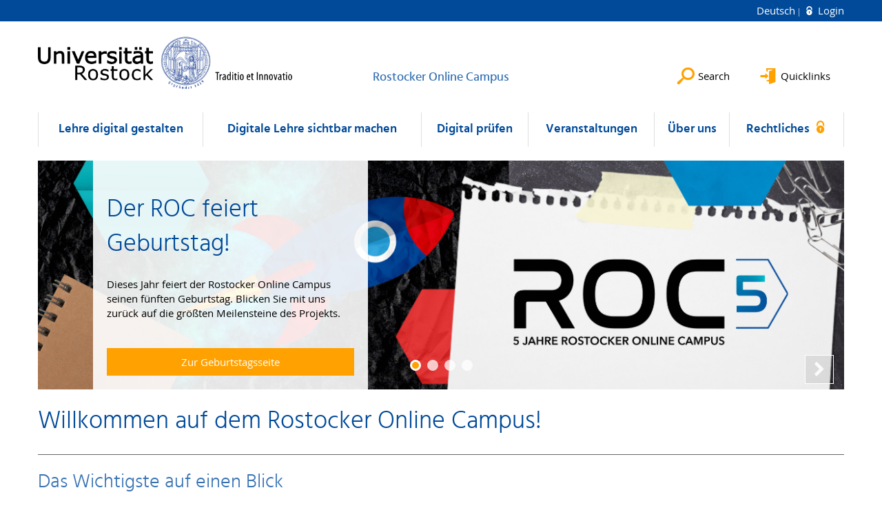

--- FILE ---
content_type: text/html; charset=utf-8
request_url: https://www.roc.uni-rostock.de/en/
body_size: 8507
content:
<!DOCTYPE html>
<html lang="en">
<head>

<meta charset="utf-8">
<!-- 
	This website is powered by TYPO3 - inspiring people to share!
	TYPO3 is a free open source Content Management Framework initially created by Kasper Skaarhoj and licensed under GNU/GPL.
	TYPO3 is copyright 1998-2025 of Kasper Skaarhoj. Extensions are copyright of their respective owners.
	Information and contribution at https://typo3.org/
-->




<meta name="generator" content="TYPO3 CMS">
<meta name="robots" content="index,follow">
<meta name="keywords" content="Universität,Rostock">
<meta name="description" content="Universität Rostock">
<meta name="author" content="Universität Rostock">
<meta name="twitter:card" content="summary">
<meta name="revisit-after" content="7 days">
<meta name="abstract" content="Universität Rostock">


<link rel="stylesheet" href="/typo3temp/assets/themehsmv/css/import-26a22ba3b0ae18c280a10f7e027b6e4055373b1b13489baaae6641737cfb72ca.css?1762519182" media="all">


<script src="/_assets/148958ec84de2f1bdb5fa5cc04e33673/Contrib/JsLibs/modernizr.min.js?1761648044"></script>
<script src="/_assets/148958ec84de2f1bdb5fa5cc04e33673/Contrib/JsLibs/jquery-3.6.4.min.js?1761648044"></script>



<title>Startseite - Rostocker Online Campus - University of Rostock</title>
<meta http-equiv="X-UA-Compatible" content="IE=edge">
<meta name="viewport" content="width=device-width, initial-scale=1.0, user-scalable=yes"><script type="text/javascript">function obscureAddMid() { document.write('@'); } function obscureAddEnd() { document.write('.'); }</script>
<link rel="canonical" href="https://www.roc.uni-rostock.de/en/"/>
</head>
<body id="page-161391" class="pagets__CenterContent">
<a class="skip-to-content-link button" href="#main" title="Skip to main content">
	Skip to main content
</a>
<a class="skip-to-content-link button" href="#footer" title="Skip to footer">
	Skip to footer
</a>


<div class="topbar" role="navigation" aria-label="Meta">
	<div class="topbar__wrapper">
		<div class="grid">
			<div class="grid__column grid__column--xs-12">
				<div>
					
						
							<a href="/" title="Deutsch" hreflang="de-DE">
								Deutsch
							</a>
						
					
						
					

					
							
									
										<a class="login-link" title="Login on this page" href="/en/login/?redirect_url=%2Fen%2F&amp;cHash=651df19ba58e5a79b24e997d9376a795">
											Login
										</a>
									
								
						

				</div>
			</div>
		</div>
	</div>
</div>


<div id="quicklinks" tabindex="0" class="navigation-slidecontainer navigation-slidecontainer--quicklinks">
			<div class="navigation-slidecontainer__content">
				<button class="close-button navigation-slidecontainer__close" aria-label="Close"></button>
				<div class="grid">
					<div class="grid__column grid__column--md-8 grid__column--md-push-4">
<div id="c1785709" class="csc-frame csc-frame-default frame-type-text frame-layout-0"><div class="csc-header"><h4 class="">
				Kurzlinks
			</h4></div><p><a href="/en/andere/ur-roc/lehre-digital-gestalten/toolglossar/" title="Öffnet internen Link" class="internal-link">Toolglossar</a></p></div>


</div>
				</div>
			</div>
		</div>


	<div id="search" class="navigation-slidecontainer navigation-slidecontainer--search">
	<div class="navigation-slidecontainer__content">
		<button class="close-button navigation-slidecontainer__close" aria-label="Close"></button>
		<div class="grid">
			<div class="grid__column grid__column--md-8 grid__column--md-push-4">
				<form action="/en/suche/" enctype="multipart/form-data" method="get">
					<label class="h3-style" for="search-field">Search</label>
					<input type="text" name="tx_solr[q]" id="search-field" />
					<button class="button button--red" type="submit" name="Submit">Submit</button>
				</form>
			</div>
		</div>
	</div>
</div>




		<header class="header">
			<div class="header__content">
				
	<div class="header__top-wrapper">
		<div class="logo"><a href="https://www.uni-rostock.de/en/" class="logo-main" aria-label="Go to homepage"><img src="/_assets/907c87f83a7758bda0a4fba273a558a9/Images/rostock_logo.png" width="800" height="174"   alt="Universität Rostock" ></a></div>

		<div class="organization">
			
					
						<a href="/en/">
							<h3>Rostocker Online Campus</h3>
						</a>
					
				
		</div>

		<div class="header__submenu">
	<ul class="header-submenu">
		<li class="header-submenu__item"><button aria-expanded="false" aria-controls="search" data-content="search" class="header-submenu__icon header-submenu__icon--search"><span>Search</span></button></li>
		<li class="header-submenu__item"><button aria-expanded="false" aria-controls="quicklinks" data-content="quicklinks" class="header-submenu__icon header-submenu__icon--quicklinks"><span>Quicklinks</span></button></li>
	</ul>
</div>
	</div>
	<div class="mobile-toggle">
	<ul class="navigation-list navigation-list--mobile-toggle navigation-list--table">
		<li class="navigation-list__item"><button id="mobile-toggle" class="mobile-toggle__icon mobile-toggle__icon--bars">Menu</button></li>
		<li class="navigation-list__item"><button data-content="search" class="mobile-toggle__icon mobile-toggle__icon--search">Search</button></li>
		<li class="navigation-list__item"><button data-content="quicklinks" class="mobile-toggle__icon mobile-toggle__icon--quicklinks">Quicklinks</button></li>
	</ul>
</div>
	
	<nav id="nav" aria-label="Main" class="navigation">
		<ul class="navigation-list navigation-list--table navigation-list--fluid">
			
				
				
				
				
					
				

				<li class="navigation-list__item navigation-list__item--level-1" data-dropdown="true">
					
							<button aria-expanded="false">Lehre digital gestalten</button>
							
	<div class="navigation-list__dropdown">
		<div class="navigation-list__dropdown-content navigation-list__dropdown-content--4-columns">
			
				
						<ul class="navigation-list navigation-list--overview-link">
							
							
							<li class="navigation-list__item navigation-list__item--level-2">
								
	
			<a href="/en/andere/ur-roc/lehre-digital-gestalten/" class="navigation-list__link">Übersicht: Lehre digital gestalten</a>
		

							</li>
						</ul>
					
			
				
						<ul class="navigation-list">
							
							
							
								<li class="navigation-list__item navigation-list__item--level-2">
									<span class="navigation-list__headline">Digitale Lehrveranstaltungen</span>
									<ul class="navigation-list">
										
											
											
											<li class="navigation-list__item navigation-list__item--level-3">
												
	
			<a href="/en/andere/ur-roc/lehre-digital-gestalten/lehrveranstaltungen-digital-gestalten/" class="navigation-list__link">Allgemeine Hinweise</a>
		

											</li>
										
											
											
											<li class="navigation-list__item navigation-list__item--level-3">
												
	
			<a href="/en/lehre-digital-gestalten/faq-seite/" class="navigation-list__link">FAQ-Seite</a>
		

											</li>
										
									</ul>
								</li>
								
						</ul>
					
			
				
						<ul class="navigation-list">
							
							
							
								<li class="navigation-list__item navigation-list__item--level-2">
									<span class="navigation-list__headline">Toolglossar</span>
									<ul class="navigation-list">
										
											
											
											<li class="navigation-list__item navigation-list__item--level-3">
												
	
			<a href="/en/andere/ur-roc/lehre-digital-gestalten/toolglossar-1/" class="navigation-list__link">Alle Tools</a>
		

											</li>
										
											
											
											<li class="navigation-list__item navigation-list__item--level-3">
												
	
			<a href="/en/andere/ur-roc/lehre-digital-gestalten/toolglossar/digital-lehren/" class="navigation-list__link">Digital lehren</a>
		

											</li>
										
											
											
											<li class="navigation-list__item navigation-list__item--level-3">
												
	
			<a href="/en/andere/ur-roc/lehre-digital-gestalten/toolglossar/kommunikation/" class="navigation-list__link">Kommunikation</a>
		

											</li>
										
											
											
											<li class="navigation-list__item navigation-list__item--level-3">
												
	
			<a href="/en/andere/ur-roc/lehre-digital-gestalten/toolglossar/foto-video/" class="navigation-list__link">Foto &amp; Video</a>
		

											</li>
										
											
											
											<li class="navigation-list__item navigation-list__item--level-3">
												
	
			<a href="/en/andere/ur-roc/lehre-digital-gestalten/toolglossar/ki-tools/" class="navigation-list__link">KI-Tools</a>
		

											</li>
										
									</ul>
								</li>
								
						</ul>
					
			
				
						<ul class="navigation-list">
							
							
							
								<li class="navigation-list__item navigation-list__item--level-2">
									<span class="navigation-list__headline">Lehr-Lern-Labore</span>
									<ul class="navigation-list">
										
											
											
											<li class="navigation-list__item navigation-list__item--level-3">
												
	
			<a href="/en/andere/ur-roc/lehre-digital-gestalten/themenseiten/lehr-lern-labore/" class="navigation-list__link">... der Universität Rostock</a>
		

											</li>
										
											
											
											<li class="navigation-list__item navigation-list__item--level-3">
												
	
			<a href="/en/andere/ur-roc/lehre-digital-gestalten/themenseiten/best-practice-reisen/" class="navigation-list__link">... deutschlandweit</a>
		

											</li>
										
									</ul>
								</li>
								
						</ul>
					
			
				
						<ul class="navigation-list">
							
							
							
								<li class="navigation-list__item navigation-list__item--level-2">
									<span class="navigation-list__headline">VieLe - Digitale Lehre vernetzen</span>
									<ul class="navigation-list">
										
											
											
											<li class="navigation-list__item navigation-list__item--level-3">
												
	
			<a href="/en/andere/ur-roc/viele-digitale-lehre-vernetzen/" class="navigation-list__link">Übersicht</a>
		

											</li>
										
											
											
											<li class="navigation-list__item navigation-list__item--level-3">
												
	
			<a href="/en/andere/ur-roc/viele-digitale-lehre-vernetzen/khm-mv/" class="navigation-list__link">KHM MV</a>
		

											</li>
										
									</ul>
								</li>
								
						</ul>
					
			
				
						<ul class="navigation-list">
							
							
							
								<li class="navigation-list__item navigation-list__item--level-2">
									<span class="navigation-list__headline">Themenseiten</span>
									<ul class="navigation-list">
										
											
											
											<li class="navigation-list__item navigation-list__item--level-3">
												
	
			<a href="/en/andere/ur-roc/lehre-digital-gestalten/themenseiten/" class="navigation-list__link">Themenübersicht</a>
		

											</li>
										
											
											
											<li class="navigation-list__item navigation-list__item--level-3">
												
	
			<a href="/en/andere/ur-roc/lehre-digital-gestalten/themenseiten/digitale-formate-der-wissensvermittlung-2-2-1-1/" class="navigation-list__link">Lernmanagementsysteme</a>
		

											</li>
										
											
											
											<li class="navigation-list__item navigation-list__item--level-3">
												
	
			<a href="/en/andere/ur-roc/lehre-digital-gestalten/themenseiten/digitale-formate-der-wissensvermittlung-1/" class="navigation-list__link">Didaktik</a>
		

											</li>
										
											
											
											<li class="navigation-list__item navigation-list__item--level-3">
												
	
			<a href="/en/andere/ur-roc/lehre-digital-gestalten/themenseiten/digitale-formate-der-wissensvermittlung-2-2/" class="navigation-list__link">(Selbst-)Organisation</a>
		

											</li>
										
											
											
											<li class="navigation-list__item navigation-list__item--level-3">
												
	
			<a href="/en/andere/ur-roc/lehre-digital-gestalten/themenseiten/digitale-formate-der-wissensvermittlung/" class="navigation-list__link">Digitale Formate der Wissensvermittlung</a>
		

											</li>
										
											
											
											<li class="navigation-list__item navigation-list__item--level-3">
												
	
			<a href="/en/andere/ur-roc/lehre-digital-gestalten/themenseiten/vorlage-themenseiten-8/" class="navigation-list__link">Künstliche Intelligenz</a>
		

											</li>
										
											
											
											<li class="navigation-list__item navigation-list__item--level-3">
												
	
			<a href="/en/andere/ur-roc/lehre-digital-gestalten/themenseiten/vorlage-themenseiten-1/" class="navigation-list__link">OER</a>
		

											</li>
										
											
											
											<li class="navigation-list__item navigation-list__item--level-3">
												
	
			<a href="/en/andere/ur-roc/lehre-digital-gestalten/themenseiten/digitale-formate-der-wissensvermittlung-2/" class="navigation-list__link">Kommunikation</a>
		

											</li>
										
											
											
											<li class="navigation-list__item navigation-list__item--level-3">
												
	
			<a href="/en/andere/ur-roc/lehre-digital-gestalten/themenseiten/universitaetsbibliothek-rostock/" class="navigation-list__link">Universitätsbibliothek Rostock</a>
		

											</li>
										
											
											
											<li class="navigation-list__item navigation-list__item--level-3">
												
	
			<a href="/en/lehre-digital-gestalten/themenseiten/urheberrecht/" class="navigation-list__link">Urheberrecht</a>
		

											</li>
										
									</ul>
								</li>
								
						</ul>
					
			
				
						<ul class="navigation-list">
							
							
							
								<li class="navigation-list__item navigation-list__item--level-2">
									<span class="navigation-list__headline">Förderfonds &quot;Carpe Digitale&quot;</span>
									<ul class="navigation-list">
										
											
											
											<li class="navigation-list__item navigation-list__item--level-3">
												
	
			<a href="/en/foerderfonds-carpe-digitale/" class="navigation-list__link">Rahmenbedingungen</a>
		

											</li>
										
											
											
											<li class="navigation-list__item navigation-list__item--level-3">
												
	
			<a href="/en/foerderfonds-carpe-digitale/carpe-digitale-interviews/" class="navigation-list__link">Carpe digitale Interviews</a>
		

											</li>
										
											
											
											<li class="navigation-list__item navigation-list__item--level-3">
												
	
			<a href="/en/foerderphase-1/" class="navigation-list__link">Förderphase 1</a>
		

											</li>
										
											
											
											<li class="navigation-list__item navigation-list__item--level-3">
												
	
			<a href="/en/foerderfonds-carpe-digitale/foerderphase-2/" class="navigation-list__link">Förderphase 2</a>
		

											</li>
										
											
											
											<li class="navigation-list__item navigation-list__item--level-3">
												
	
			<a href="/en/foerderfonds-carpe-digitale/foerderphase-3/" class="navigation-list__link">Förderphase 3</a>
		

											</li>
										
											
											
											<li class="navigation-list__item navigation-list__item--level-3">
												
	
			<a href="/en/foerderfonds-carpe-digitale/foerderphase-4/" class="navigation-list__link">Förderphase 4</a>
		

											</li>
										
											
											
											<li class="navigation-list__item navigation-list__item--level-3">
												
	
			<a href="/en/foerderfonds-carpe-digitale-1/foerderphase-5/" class="navigation-list__link">Förderphase 5</a>
		

											</li>
										
									</ul>
								</li>
								
						</ul>
					
			
				
						<ul class="navigation-list">
							
							
							
								<li class="navigation-list__item navigation-list__item--level-2">
									<span class="navigation-list__headline">Evaluation</span>
									<ul class="navigation-list">
										
											
											
											<li class="navigation-list__item navigation-list__item--level-3">
												
	
			<a href="/en/andere/ur-roc/lehre-digital-gestalten/themenseiten/begleitforschung/" class="navigation-list__link">Begleitforschung</a>
		

											</li>
										
											
											
											<li class="navigation-list__item navigation-list__item--level-3">
												
	
			<a href="/en/stimmen-zur-digitalen-lehre/" class="navigation-list__link">Stimmen zur digitalen Lehre</a>
		

											</li>
										
									</ul>
								</li>
								
						</ul>
					
			
		</div>
	</div>

						
				</li>
			
				
				
				
				

				<li class="navigation-list__item navigation-list__item--level-1" data-dropdown="false">
					
							
	
			<a href="/en/andere/ur-roc/digitale-lehre-sichtbar-machen/" class="navigation-list__link">Digitale Lehre sichtbar machen</a>
		

						
				</li>
			
				
				
				
				
					
				

				<li class="navigation-list__item navigation-list__item--level-1" data-dropdown="true">
					
							<button aria-expanded="false">Digital prüfen</button>
							
	<div class="navigation-list__dropdown">
		<div class="navigation-list__dropdown-content navigation-list__dropdown-content--4-columns">
			
				
						<ul class="navigation-list navigation-list--overview-link">
							
							
							<li class="navigation-list__item navigation-list__item--level-2">
								
	
			<a href="/en/digital-pruefen-1/" class="navigation-list__link">Vorschläge und Erfahrungen</a>
		

							</li>
						</ul>
					
			
				
						<ul class="navigation-list">
							
							
							
								<li class="navigation-list__item navigation-list__item--level-2">
									<span class="navigation-list__headline">Prüfungsformen</span>
									<ul class="navigation-list">
										
											
											
											<li class="navigation-list__item navigation-list__item--level-3">
												
	
			<a href="/en/digital-pruefen/selbsttest/" class="navigation-list__link">Selbsttest</a>
		

											</li>
										
											
											
											<li class="navigation-list__item navigation-list__item--level-3">
												
	
			<a href="/en/digital-pruefen/e-portfolio/" class="navigation-list__link">E-Portfolio</a>
		

											</li>
										
											
											
											<li class="navigation-list__item navigation-list__item--level-3">
												
	
			<a href="/en/digital-pruefen/muendliche-pruefung/" class="navigation-list__link">Mündliche Prüfung</a>
		

											</li>
										
											
											
											<li class="navigation-list__item navigation-list__item--level-3">
												
	
			<a href="/en/digital-pruefen/uebungen-mit-test/" class="navigation-list__link">Übungen mit Test</a>
		

											</li>
										
											
											
											<li class="navigation-list__item navigation-list__item--level-3">
												
	
			<a href="/en/digital-pruefen/praesentationen/" class="navigation-list__link">Präsentationen</a>
		

											</li>
										
											
											
											<li class="navigation-list__item navigation-list__item--level-3">
												
	
			<a href="/en/digital-pruefen/e-klausur/" class="navigation-list__link">E-Klausur</a>
		

											</li>
										
									</ul>
								</li>
								
						</ul>
					
			
				
						<ul class="navigation-list">
							
							
							
								<li class="navigation-list__item navigation-list__item--level-2">
									<span class="navigation-list__headline">Lernmanagementsysteme</span>
									<ul class="navigation-list">
										
											
											
											<li class="navigation-list__item navigation-list__item--level-3">
												
	
			<a href="/en/digital-pruefen/studip/" class="navigation-list__link">Prüfwerkzeuge in Stud.IP</a>
		

											</li>
										
											
											
											<li class="navigation-list__item navigation-list__item--level-3">
												
	
			<a href="/en/digital-pruefen/ilias/" class="navigation-list__link">Prüfwerkzeuge in ILIAS</a>
		

											</li>
										
											
											
											<li class="navigation-list__item navigation-list__item--level-3">
												
	
			<a href="/en/digital-pruefen/vergleich-studip-und-ilias/" class="navigation-list__link">Stud.IP vs. ILIAS: Prüfwerkzeuge im Vergleich</a>
		

											</li>
										
									</ul>
								</li>
								
						</ul>
					
			
		</div>
	</div>

						
				</li>
			
				
				
				
				
					
				

				<li class="navigation-list__item navigation-list__item--level-1" data-dropdown="true">
					
							<button aria-expanded="false">Veranstaltungen</button>
							
	<div class="navigation-list__dropdown">
		<div class="navigation-list__dropdown-content navigation-list__dropdown-content--4-columns">
			
				
						<ul class="navigation-list navigation-list--overview-link">
							
							
							<li class="navigation-list__item navigation-list__item--level-2">
								
	
			<a href="/en/andere/ur-roc/hauptmenue/veranstaltungen/" class="navigation-list__link">Übersicht: Veranstaltungen</a>
		

							</li>
						</ul>
					
			
				
						<ul class="navigation-list">
							
							
							
								<li class="navigation-list__item navigation-list__item--level-2">
									<span class="navigation-list__headline">ROCinare</span>
									<ul class="navigation-list">
										
											
											
											<li class="navigation-list__item navigation-list__item--level-3">
												
	
			<a href="/en/veranstaltungen/rocinar/rocinar-staffel-1/" class="navigation-list__link">Staffel 1</a>
		

											</li>
										
											
											
											<li class="navigation-list__item navigation-list__item--level-3">
												
	
			<a href="/en/veranstaltungen/rocinar/rocinar-staffel-2/" class="navigation-list__link">Staffel 2</a>
		

											</li>
										
											
											
											<li class="navigation-list__item navigation-list__item--level-3">
												
	
			<a href="/en/veranstaltungen/rocinar/rocinar-staffel-3/" class="navigation-list__link">Staffel 3</a>
		

											</li>
										
											
											
											<li class="navigation-list__item navigation-list__item--level-3">
												
	
			<a href="/en/andere/ur-roc/veranstaltungen/rocinar-1/" class="navigation-list__link">Staffel 4</a>
		

											</li>
										
											
											
											<li class="navigation-list__item navigation-list__item--level-3">
												
	
			<a href="/en/andere/ur-roc/veranstaltungen/rocinar-2/" class="navigation-list__link">Staffel 5</a>
		

											</li>
										
											
											
											<li class="navigation-list__item navigation-list__item--level-3">
												
	
			<a href="/en/andere/ur-roc/veranstaltungen/rocinar/rocinar-staffel-6/" class="navigation-list__link">Staffel 6</a>
		

											</li>
										
									</ul>
								</li>
								
						</ul>
					
			
				
						<ul class="navigation-list">
							
							
							
								<li class="navigation-list__item navigation-list__item--level-2">
									<span class="navigation-list__headline">ROCast</span>
									<ul class="navigation-list">
										
											
											
											<li class="navigation-list__item navigation-list__item--level-3">
												
	
			<a href="/en/rocast-kunst/" class="navigation-list__link">Kommt eine Künstlerin in die Schule</a>
		

											</li>
										
											
											
											<li class="navigation-list__item navigation-list__item--level-3">
												
	
			<a href="/en/rocast-philosophie/" class="navigation-list__link">Kommt eine Philosophin in die Schule</a>
		

											</li>
										
									</ul>
								</li>
								
						</ul>
					
			
				
						<ul class="navigation-list">
							
							
							
								<li class="navigation-list__item navigation-list__item--level-2">
									<span class="navigation-list__headline">Rückblicke</span>
									<ul class="navigation-list">
										
											
											
											<li class="navigation-list__item navigation-list__item--level-3">
												
	
			<a href="/en/andere/ur-roc/hauptmenue/veranstaltungen/ki-nel-2025/" class="navigation-list__link">Künstliche Intelligenz in der Hochschullehre</a>
		

											</li>
										
									</ul>
								</li>
								
						</ul>
					
			
				
						<ul class="navigation-list">
							
							
							
								<li class="navigation-list__item navigation-list__item--level-2">
									<span class="navigation-list__headline">Aktuell</span>
									<ul class="navigation-list">
										
											
											
											<li class="navigation-list__item navigation-list__item--level-3">
												
	
			<a href="/en/andere/ur-roc/hauptmenue/veranstaltungen/weitere/fit-fuer-die-digitale-lehre-zertifikatskurse-der-ubr/" class="navigation-list__link">Fit für die digitale Lehre? - Zertifikatskurse der UBR</a>
		

											</li>
										
											
											
											<li class="navigation-list__item navigation-list__item--level-3">
												
	
			<a href="/en/andere/ur-roc/hauptmenue/veranstaltungen/weitere/mach-mit-bei-open-digi/" class="navigation-list__link">Mach mit bei Open-Digi!</a>
		

											</li>
										
											
											
											<li class="navigation-list__item navigation-list__item--level-3">
												
	
			<a href="/en/hochschuldidaktik/" class="navigation-list__link">Angebote der Hochschuldidaktik</a>
		

											</li>
										
									</ul>
								</li>
								
						</ul>
					
			
		</div>
	</div>

						
				</li>
			
				
				
				
				
					
				

				<li class="navigation-list__item navigation-list__item--level-1" data-dropdown="true">
					
							<button aria-expanded="false">Über uns</button>
							
	<div class="navigation-list__dropdown">
		<div class="navigation-list__dropdown-content navigation-list__dropdown-content--4-columns">
			
				
						<ul class="navigation-list navigation-list--overview-link">
							
							
							<li class="navigation-list__item navigation-list__item--level-2">
								
	
			<a href="/en/ueber-uns/" class="navigation-list__link">Übersicht: Über uns</a>
		

							</li>
						</ul>
					
			
				
						<ul class="navigation-list">
							
							
							
								<li class="navigation-list__item navigation-list__item--level-2">
									<span class="navigation-list__headline">Projekt &quot;Digitale Lehre&quot;</span>
									<ul class="navigation-list">
										
											
											
											<li class="navigation-list__item navigation-list__item--level-3">
												
	
			<a href="/en/ueber-uns/projekt-digitale-lehre/" class="navigation-list__link">Übersicht</a>
		

											</li>
										
											
											
											<li class="navigation-list__item navigation-list__item--level-3">
												
	
			<a href="/en/ueber-uns/projekt-digitale-lehre/ziele/" class="navigation-list__link">Ziele</a>
		

											</li>
										
											
											
											<li class="navigation-list__item navigation-list__item--level-3">
												
	
			<a href="/en/ueber-uns/projekt-digitale-lehre/arbeitspakete/" class="navigation-list__link">Arbeitspakete</a>
		

											</li>
										
											
											
											<li class="navigation-list__item navigation-list__item--level-3">
												
	
			<a href="/en/ueber-uns/projekt-digitale-lehre/meilensteine/" class="navigation-list__link">Meilensteine</a>
		

											</li>
										
											
											
											<li class="navigation-list__item navigation-list__item--level-3">
												
	
			<a href="/en/ueber-uns/projekt-digitale-lehre/team/" class="navigation-list__link">Team</a>
		

											</li>
										
											
											
											<li class="navigation-list__item navigation-list__item--level-3">
												
	
			<a href="/en/ueber-uns/projekt-digitale-lehre-1/5-jahre-roc/" class="navigation-list__link">5 Jahre ROC</a>
		

											</li>
										
									</ul>
								</li>
								
						</ul>
					
			
				
						<ul class="navigation-list">
							
							
							
								<li class="navigation-list__item navigation-list__item--level-2">
									<span class="navigation-list__headline">Hochschuldidaktik</span>
									<ul class="navigation-list">
										
											
											
											<li class="navigation-list__item navigation-list__item--level-3">
												
	
			<a href="https://www.uni-rostock.de/weiterbildung/hochschuldidaktik/startseite/" class="navigation-list__link">Homepage-Weiterleitung</a>
		

											</li>
										
									</ul>
								</li>
								
						</ul>
					
			
				
						<ul class="navigation-list">
							
							
							
								<li class="navigation-list__item navigation-list__item--level-2">
									<span class="navigation-list__headline">ROC auf Social Media</span>
									<ul class="navigation-list">
										
											
											
											<li class="navigation-list__item navigation-list__item--level-3">
												
	
			<a href="/en/instagram/" class="navigation-list__link">Instagram</a>
		

											</li>
										
									</ul>
								</li>
								
						</ul>
					
			
		</div>
	</div>

						
				</li>
			
				
				
				
				

				<li class="navigation-list__item navigation-list__item--level-1" data-dropdown="false">
					
							
	
			<a href="/en/login/?pageId=169401&amp;return_url=%2Fen%2Fandere%2Fur-roc%2Frechtliches%2F&amp;cHash=899c4851c5b5b458d0457036372e491e" class="navigation-list__link">
				Rechtliches
				<span class="icon-protected"></span>
			</a>
		

						
				</li>
			
		</ul>
	</nav>







			</div>
		</header>
	




	


<!--TYPO3SEARCH_begin-->

		<div class="container">
			
		<main id="main" class="main-content">
<div id="c3201689" class="csc-frame csc-frame-default frame-type-b13-carousel-container frame-layout-0"><div id="slider-3201689" class="slider"><div class="teaser-element slider__item"><div class="slider__image"><div class=""><picture><source srcset="/storages/uni-rostock/_processed_/0/0/csm_ROC_Geburtstag_Slider_1e20b1339f.png" media="(max-width: 500px)"><source srcset="/storages/uni-rostock/_processed_/0/0/csm_ROC_Geburtstag_Slider_6d7aa6bdc8.png" media="(max-width: 500px) AND (min-resolution: 192dpi)"><source srcset="/storages/uni-rostock/_processed_/0/0/csm_ROC_Geburtstag_Slider_688bd6b277.png" media="(min-width: 501px) AND (max-width: 768px)"><source srcset="/storages/uni-rostock/Andere/ROC/Startseite/2024/ROC_Geburtstag_Slider.png" media="(min-width: 768px)"><img alt="Der ROC feiert Geburtstag!" src="/storages/uni-rostock/Andere/ROC/Startseite/2024/ROC_Geburtstag_Slider.png" width="1200" height="340" /></picture></div></div><div class="slider__content-wrapper"><div class="slider__caption"><h3 class="h1-style">Der ROC feiert Geburtstag!</h3><p>Dieses Jahr feiert der Rostocker Online Campus seinen fünften Geburtstag. Blicken Sie mit uns zurück auf die größten Meilensteine des Projekts.</p><a href="/ueber-uns/projekt-digitale-lehre-1/5-jahre-roc/" class="slider__button button">
										Zur Geburtstagsseite
									</a></div></div></div><div class="teaser-element slider__item"><div class="slider__image"><div class=""><picture><source srcset="/storages/uni-rostock/_processed_/b/f/csm_Carpe_Digitale_Interviews__1__e728e3d8a2.png" media="(max-width: 500px)"><source srcset="/storages/uni-rostock/_processed_/b/f/csm_Carpe_Digitale_Interviews__1__058cda733d.png" media="(max-width: 500px) AND (min-resolution: 192dpi)"><source srcset="/storages/uni-rostock/_processed_/b/f/csm_Carpe_Digitale_Interviews__1__7f8725a84d.png" media="(min-width: 501px) AND (max-width: 768px)"><source srcset="/storages/uni-rostock/Andere/ROC/Startseite/2024/Carpe_Digitale_Interviews__1_.png" media="(min-width: 768px)"><img alt="Stimmen zur digitalen Lehre" src="/storages/uni-rostock/Andere/ROC/Startseite/2024/Carpe_Digitale_Interviews__1_.png" width="1200" height="340" /></picture></div></div><div class="slider__content-wrapper"><div class="slider__caption"><h3 class="h1-style">Stimmen zur digitalen Lehre</h3><p>Im Zuge der vierten Förderphase des Förderfonds "Carpe Digitale" interviewte der ROC fünf Hochschullehrende zu Good-Practice-Beispielen in der digitalen Lehre.</p><a href="/foerderfonds-carpe-digitale/carpe-digitale-interviews/" class="slider__button button">
										Zu den Interviews
									</a></div></div></div><div class="teaser-element slider__item"><div class="slider__image"><div class=""><picture><source srcset="/storages/uni-rostock/_processed_/1/e/csm_KI_NeL_2.0_159703dae1.png" media="(max-width: 500px)"><source srcset="/storages/uni-rostock/_processed_/1/e/csm_KI_NeL_2.0_8081503824.png" media="(max-width: 500px) AND (min-resolution: 192dpi)"><source srcset="/storages/uni-rostock/_processed_/1/e/csm_KI_NeL_2.0_3a3e167aec.png" media="(min-width: 501px) AND (max-width: 768px)"><source srcset="/storages/uni-rostock/Andere/ROC/Startseite/2024/KI_NeL_2.0.png" media="(min-width: 768px)"><img alt="KI in der Hochschullehre" src="/storages/uni-rostock/Andere/ROC/Startseite/2024/KI_NeL_2.0.png" width="1200" height="340" /></picture></div></div><div class="slider__content-wrapper"><div class="slider__caption"><h3 class="h1-style">KI in der Hochschullehre</h3><p>Im Januar und Februar 2025 stellten Expert:innen aktuelle Entwicklungen und innovative Ansätze zur Nutzung von KI in der akademischen Lehre vor.</p><a href="/andere/ur-roc/hauptmenue/veranstaltungen/ki-nel-2025/" class="slider__button button">
										Zum Rückblick
									</a></div></div></div><div class="teaser-element slider__item"><div class="slider__image"><div class=""><picture><source srcset="/storages/uni-rostock/_processed_/5/9/csm_%40rostockeronlinecampus__1200_x_340_px__e9c85d57fa.png" media="(max-width: 500px)"><source srcset="/storages/uni-rostock/_processed_/5/9/csm_%40rostockeronlinecampus__1200_x_340_px__05593b74ce.png" media="(max-width: 500px) AND (min-resolution: 192dpi)"><source srcset="/storages/uni-rostock/_processed_/5/9/csm_%40rostockeronlinecampus__1200_x_340_px__271fcd6ee6.png" media="(min-width: 501px) AND (max-width: 768px)"><source srcset="/storages/uni-rostock/_processed_/5/9/csm_%40rostockeronlinecampus__1200_x_340_px__5e16d26b4c.png" media="(min-width: 768px)"><img alt="ROC auf Instagram" src="/storages/uni-rostock/_processed_/5/9/csm_%40rostockeronlinecampus__1200_x_340_px__5e16d26b4c.png" width="1200" height="340" /></picture></div></div><div class="slider__content-wrapper"><div class="slider__caption"><h3 class="h1-style">ROC auf Instagram</h3><p>Der ROC ist ebenfalls auf Instagram vertreten. Entdecken Sie unsere neuesten Beiträge:</p><a href="/instagram/" class="slider__button button">
										Weitere Infos
									</a></div></div></div></div><script>
		(function ($){
			$(window).on("load", function (){
				$('#slider-3201689').slick({
					dots: true,
					arrows: true,
					infinite: false,
					slidesToShow: 1,
					lazyLoad: "onDemand",
					focusOnSelect: false,
					adaptiveHeight: true,
					autoplay: false,
					prevArrow:'<button class="slick-prev slick-arrow" type="button"><span class="slick-prev-icon" aria-hidden="true"></span><span class="slick-sr-only">Previous</span></button>',
					nextArrow:'<button class="slick-next slick-arrow" type="button"><span class="slick-next-icon" aria-hidden="true"></span><span class="slick-sr-only">Next</span></button>'
				});
			});
		})(jQuery);
	</script></div>


<div id="c3201727" class="csc-frame csc-frame-default frame-type-header frame-layout-0"><div class="csc-header"><h1 class="">
				Willkommen auf dem Rostocker Online Campus!
			</h1></div></div>



<div id="c3201729" class="csc-frame csc-frame-default frame-type-div frame-layout-0"><hr class="ce-div"/></div>



<div id="c3201737" class="csc-frame csc-frame-default frame-type-header frame-layout-0"><div class="csc-header"><h2 class="">
				Das Wichtigste auf einen Blick
			</h2></div></div>



	<div id="c3201739" class="grid csc-frame csc-frame-default csc-frame--type-b13-3cols-with-header-container grid--stretch">
		
    <div class="grid__column grid__column--md-4 grid__column--sm-4 grid__column--xs-12">
        
            
                <a title="" target="" class="teaserbox" href="/andere/ur-roc/lehre-digital-gestalten/lehrveranstaltungen-digital-gestalten/">
						
	
		
		
				
				
			

		
			
					
				
			<div class="teaserbox__image">
				<picture>
					<source srcset="/storages/uni-rostock/_processed_/5/f/csm_1_538ec9df9c.png" media="(max-width: 500px)">
					<source srcset="/storages/uni-rostock/_processed_/5/f/csm_1_339eb42f34.png" media="(max-width: 500px) AND (min-resolution: 192dpi)">
					<source srcset="/storages/uni-rostock/_processed_/5/f/csm_1_695d4382ff.png" media="(min-width: 501px) AND (max-width: 768px)">
					<source srcset="/storages/uni-rostock/Andere/ROC/Startseite/2024/start_lehrveranstaltungendigital.png" media="(min-width: 768px)">
					<img alt="Lehrveranstaltungen digital gestalten" src="/storages/uni-rostock/Andere/ROC/Startseite/2024/start_lehrveranstaltungendigital.png" width="800" height="500" />
				</picture>

				

			</div>
		
	
	<div class="teaserbox__content">
		
			
					
					<h3 class="hyphenate h2-style">Lehrveranstaltungen digital gestalten</h3>
				
		
		
			<p>Hinweise zur Gestaltung digitaler Lernveranstaltungen</p>
		
	</div>

					</a>
            
        
    </div>
    <div class="grid__column grid__column--md-4 grid__column--sm-4 grid__column--xs-12">
        
            
                <a title="" target="" class="teaserbox" href="/andere/ur-roc/digitale-lehre-sichtbar-machen/">
						
	
		
		
				
				
			

		
			
					
				
			<div class="teaserbox__image">
				<picture>
					<source srcset="/storages/uni-rostock/_processed_/f/6/csm_3_2d3830eab8.png" media="(max-width: 500px)">
					<source srcset="/storages/uni-rostock/_processed_/f/6/csm_3_c898526e56.png" media="(max-width: 500px) AND (min-resolution: 192dpi)">
					<source srcset="/storages/uni-rostock/_processed_/f/6/csm_3_fde57eaf43.png" media="(min-width: 501px) AND (max-width: 768px)">
					<source srcset="/storages/uni-rostock/Andere/ROC/Startseite/2024/start_lehrbeispiele.png" media="(min-width: 768px)">
					<img alt="Digitale Lehrbeispiele" src="/storages/uni-rostock/Andere/ROC/Startseite/2024/start_lehrbeispiele.png" width="800" height="500" />
				</picture>

				

			</div>
		
	
	<div class="teaserbox__content">
		
			
					
					<h3 class="hyphenate h2-style">Digitale Lehrbeispiele</h3>
				
		
		
			<p>Sehen Sie sich Good-Practice-Beispiele digitaler Lehrformate an</p>
		
	</div>

					</a>
            
        
    </div>

    <div class="grid__column grid__column--md-4 grid__column--sm-4 grid__column--xs-12">
        
            
                <a title="" target="" class="teaserbox" href="/andere/ur-roc/hauptmenue/veranstaltungen/">
						
	
		
		
				
				
			

		
			
					
				
			<div class="teaserbox__image">
				<picture>
					<source srcset="/storages/uni-rostock/_processed_/0/7/csm_5_7a9b074290.png" media="(max-width: 500px)">
					<source srcset="/storages/uni-rostock/_processed_/0/7/csm_5_f814e05e09.png" media="(max-width: 500px) AND (min-resolution: 192dpi)">
					<source srcset="/storages/uni-rostock/_processed_/0/7/csm_5_db5d18a7a0.png" media="(min-width: 501px) AND (max-width: 768px)">
					<source srcset="/storages/uni-rostock/Andere/ROC/Startseite/2024/start_veranstaltungen.png" media="(min-width: 768px)">
					<img alt="Veranstaltungen" src="/storages/uni-rostock/Andere/ROC/Startseite/2024/start_veranstaltungen.png" width="800" height="500" />
				</picture>

				

			</div>
		
	
	<div class="teaserbox__content">
		
			
					
					<h3 class="hyphenate h2-style">Veranstaltungen</h3>
				
		
		
			<p>Aktuelle Termine zu Veranstaltungen rund um das Thema "Digitale Lehre"</p>
		
	</div>

					</a>
            
        
    </div>

	</div>


	<div id="c3201747" class="grid csc-frame csc-frame-default csc-frame--type-b13-3cols-with-header-container grid--stretch">
		
    <div class="grid__column grid__column--md-4 grid__column--sm-4">
        
            
                <a title="" target="" class="teaserbox" href="/andere/ur-roc/viele-digitale-lehre-vernetzen/">
						
	
		
		
				
				
			

		
			
					
				
			<div class="teaserbox__image">
				<picture>
					<source srcset="/storages/uni-rostock/_processed_/2/b/csm_2_dcac718e94.png" media="(max-width: 500px)">
					<source srcset="/storages/uni-rostock/_processed_/2/b/csm_2_a2152e2a0a.png" media="(max-width: 500px) AND (min-resolution: 192dpi)">
					<source srcset="/storages/uni-rostock/_processed_/2/b/csm_2_d009dc2415.png" media="(min-width: 501px) AND (max-width: 768px)">
					<source srcset="/storages/uni-rostock/Andere/ROC/Startseite/2024/start_ansprechpartner.png" media="(min-width: 768px)">
					<img alt="Ansprechpartner*innen" src="/storages/uni-rostock/Andere/ROC/Startseite/2024/start_ansprechpartner.png" width="800" height="500" />
				</picture>

				

			</div>
		
	
	<div class="teaserbox__content">
		
			
					
					<h3 class="hyphenate h2-style">Ansprechpartner*innen</h3>
				
		
		
			<p>Erfahren Sie mehr zu Ansprechpartner*innen zum Thema "Digitale Lehre" in M-V</p>
		
	</div>

					</a>
            
        
    </div>
    <div class="grid__column grid__column--md-4 grid__column--sm-4">
        
            
                <a title="" target="" class="teaserbox" href="/andere/ur-roc/lehre-digital-gestalten/toolglossar/">
						
	
		
		
				
				
			

		
			
					
				
			<div class="teaserbox__image">
				<picture>
					<source srcset="/storages/uni-rostock/_processed_/a/c/csm_4_f0ffe7d878.png" media="(max-width: 500px)">
					<source srcset="/storages/uni-rostock/_processed_/a/c/csm_4_f81af234fc.png" media="(max-width: 500px) AND (min-resolution: 192dpi)">
					<source srcset="/storages/uni-rostock/_processed_/a/c/csm_4_e4002b3250.png" media="(min-width: 501px) AND (max-width: 768px)">
					<source srcset="/storages/uni-rostock/Andere/ROC/Startseite/2024/start_toolglossar.png" media="(min-width: 768px)">
					<img alt="Toolglossar" src="/storages/uni-rostock/Andere/ROC/Startseite/2024/start_toolglossar.png" width="800" height="500" />
				</picture>

				

			</div>
		
	
	<div class="teaserbox__content">
		
			
					
					<h3 class="hyphenate h2-style">Toolglossar</h3>
				
		
		
			<p>Entdecken Sie neue Tools, die Ihre digitalen Lehrveranstaltungen bereichern werden</p>
		
	</div>

					</a>
            
        
    </div>

    <div class="grid__column grid__column--md-4 grid__column--sm-4">
        
            
                <a title="" target="" class="teaserbox" href="/lehre-digital-gestalten/faq-seite/">
						
	
		
		
				
				
			

		
			
					
				
			<div class="teaserbox__image">
				<picture>
					<source srcset="/storages/uni-rostock/_processed_/7/e/csm_6_c50e9c0418.png" media="(max-width: 500px)">
					<source srcset="/storages/uni-rostock/_processed_/7/e/csm_6_4e343ba937.png" media="(max-width: 500px) AND (min-resolution: 192dpi)">
					<source srcset="/storages/uni-rostock/_processed_/7/e/csm_6_b36f4f9f5a.png" media="(min-width: 501px) AND (max-width: 768px)">
					<source srcset="/storages/uni-rostock/Andere/ROC/Startseite/2024/start_faq.png" media="(min-width: 768px)">
					<img alt="FAQs" src="/storages/uni-rostock/Andere/ROC/Startseite/2024/start_faq.png" width="800" height="500" />
				</picture>

				

			</div>
		
	
	<div class="teaserbox__content">
		
			
					
					<h3 class="hyphenate h2-style">FAQs</h3>
				
		
		
			<p>Die wichtigsten Fragen zum Thema "Digitale Lehre" beantwortet</p>
		
	</div>

					</a>
            
        
    </div>

	</div>


<div id="c3201755" class="csc-frame csc-frame-default frame-type-b13-container frame-layout-0 highlight-box-alt"><div id="c3201757" class="grid csc-frame csc-frame-default csc-frame--type-b13-2cols-with-header-container"><div class="grid__column grid__column--md-3 grid__column--sm-3 grid__column--xs-12"><div id="c3201765" class="csc-frame csc-frame-default frame-type-textpic frame-layout-0 hidden-xs"><div class="csc-textpic csc-textpic-responsive csc-textpic-intext-left"><div class="media-element media-element--align-left"><figure class="media-element__image"><picture><source srcset="/storages/uni-rostock/Andere/ROC/Startseite/2024/veranstaltungsformate.png" media="(max-width: 500px)"><source srcset="/storages/uni-rostock/Andere/ROC/Startseite/2024/veranstaltungsformate.png" media="(max-width: 500px) AND (min-resolution: 192dpi)"><source srcset="/storages/uni-rostock/Andere/ROC/Startseite/2024/veranstaltungsformate.png" media="(min-width: 501px) AND (max-width: 768px)"><source srcset="/storages/uni-rostock/Andere/ROC/Startseite/2024/veranstaltungsformate.png" media="(min-width: 768px)"><img src="/storages/uni-rostock/Andere/ROC/Startseite/2024/veranstaltungsformate.png" width="300" height="300" alt="" /></picture></figure></div></div></div><div id="c3201763" class="csc-frame csc-frame-default frame-type-text frame-layout-0"><div class="csc-header"><h2 class="">
				Digitale Formate
			</h2></div><p>Entdecken Sie die digitalen Veranstaltungsformate des Rostocker Online Campus</p></div></div><div class="grid__column grid__column--md-9 grid__column--sm-9 grid__column--xs-12"><div id="c3201767" class="grid csc-frame csc-frame-default csc-frame--type-b13-3cols-with-header-container"><div class="grid__column grid__column--md-4 grid__column--sm-4 grid__column--xs-12"><a title="" target="" class="teaserbox" href="/andere/ur-roc/veranstaltungen/rocinar/"><div class="teaserbox__image"><picture><source srcset="/storages/uni-rostock/_processed_/4/9/csm_rocinar1080_407e01a15f.png" media="(max-width: 500px)"><source srcset="/storages/uni-rostock/_processed_/4/9/csm_rocinar1080_baa92b0d0a.png" media="(max-width: 500px) AND (min-resolution: 192dpi)"><source srcset="/storages/uni-rostock/_processed_/4/9/csm_rocinar1080_62aab524db.png" media="(min-width: 501px) AND (max-width: 768px)"><source srcset="/storages/uni-rostock/Andere/ROC/Startseite/2024/rocinar1080.png" media="(min-width: 768px)"><img alt="ROCinare" src="/storages/uni-rostock/Andere/ROC/Startseite/2024/rocinar1080.png" width="1080" height="1080" /></picture></div><div class="teaserbox__content"><h3 class="hyphenate h2-style">ROCinare</h3><p>Didaktik und Tools für die digitale Lehre</p></div></a></div><div class="grid__column grid__column--md-4 grid__column--sm-4 grid__column--xs-12"><a title="" target="" class="teaserbox" href="/rocast-philosophie/"><div class="teaserbox__image"><picture><source srcset="/storages/uni-rostock/_processed_/c/f/csm_ROCast_Cover_20210811_b_f38a8c70a5.png" media="(max-width: 500px)"><source srcset="/storages/uni-rostock/_processed_/c/f/csm_ROCast_Cover_20210811_b_f3604a7772.png" media="(max-width: 500px) AND (min-resolution: 192dpi)"><source srcset="/storages/uni-rostock/_processed_/c/f/csm_ROCast_Cover_20210811_b_26127fd543.png" media="(min-width: 501px) AND (max-width: 768px)"><source srcset="/storages/uni-rostock/_processed_/c/f/csm_ROCast_Cover_20210811_b_ec32af7917.png" media="(min-width: 768px)"><img alt="ROCast" src="/storages/uni-rostock/_processed_/c/f/csm_ROCast_Cover_20210811_b_ec32af7917.png" width="1200" height="1200" /></picture></div><div class="teaserbox__content"><h3 class="hyphenate h2-style">ROCast</h3><p>Kommt eine Philosophin in die Schule...</p></div></a></div><div class="grid__column grid__column--md-4 grid__column--sm-4 grid__column--xs-12"><a title="" target="" class="teaserbox" href="/rocast-kunst/"><div class="teaserbox__image"><picture><source srcset="/storages/uni-rostock/_processed_/b/3/csm_ROCast_Kuenstlerin_Logo_c9705a0c7e.png" media="(max-width: 500px)"><source srcset="/storages/uni-rostock/_processed_/b/3/csm_ROCast_Kuenstlerin_Logo_d9dd6c1c0b.png" media="(max-width: 500px) AND (min-resolution: 192dpi)"><source srcset="/storages/uni-rostock/_processed_/b/3/csm_ROCast_Kuenstlerin_Logo_a1cae1b407.png" media="(min-width: 501px) AND (max-width: 768px)"><source srcset="/storages/uni-rostock/_processed_/b/3/csm_ROCast_Kuenstlerin_Logo_a245dc8dc4.png" media="(min-width: 768px)"><img alt="ROCast" src="/storages/uni-rostock/_processed_/b/3/csm_ROCast_Kuenstlerin_Logo_a245dc8dc4.png" width="1200" height="1200" /></picture></div><div class="teaserbox__content"><h3 class="hyphenate h2-style">ROCast</h3><p>Kommt eine Künstlerin in die Schule...</p></div></a></div></div></div></div></div>


<div id="c3201775" class="csc-frame csc-frame-default frame-type-b13-container frame-layout-0 highlight-box-alt"><div id="c3201777" class="grid csc-frame csc-frame-default csc-frame--type-b13-2cols-with-header-container"><div class="grid__column grid__column--md-3 grid__column--sm-3 grid__column--xs-12"><div id="c3201781" class="csc-frame csc-frame-default frame-type-textpic frame-layout-0 hidden-xs"><div class="csc-textpic csc-textpic-responsive csc-textpic-intext-left"><div class="media-element media-element--align-left"><figure class="media-element__image"><picture><source srcset="/storages/uni-rostock/Andere/ROC/Startseite/2024/beliebte_inhalte.png" media="(max-width: 500px)"><source srcset="/storages/uni-rostock/Andere/ROC/Startseite/2024/beliebte_inhalte.png" media="(max-width: 500px) AND (min-resolution: 192dpi)"><source srcset="/storages/uni-rostock/Andere/ROC/Startseite/2024/beliebte_inhalte.png" media="(min-width: 501px) AND (max-width: 768px)"><source srcset="/storages/uni-rostock/Andere/ROC/Startseite/2024/beliebte_inhalte.png" media="(min-width: 768px)"><img src="/storages/uni-rostock/Andere/ROC/Startseite/2024/beliebte_inhalte.png" width="300" height="300" alt="" /></picture></figure></div></div></div><div id="c3201779" class="csc-frame csc-frame-default frame-type-textpic frame-layout-0"><div class="csc-header"><h2 class="">
				Beliebt auf dem ROC
			</h2></div><div class="csc-textpic csc-textpic-responsive csc-textpic-intext-right"><div class="csc-textpic-text"><p>Diese Themen sind auf dem Rostocker Online Campus aktuell besonders gefragt</p></div></div></div></div><div class="grid__column grid__column--md-9 grid__column--sm-9 grid__column--xs-12"><div id="c3201791" class="grid csc-frame csc-frame-default csc-frame--type-b13-3cols-with-header-container grid--stretch"><div class="grid__column grid__column--md-4 grid__column--sm-4 grid__column--xs-12"><a title="" target="" class="teaserbox" href="/andere/ur-roc/lehre-digital-gestalten/lehre-digital-gestalten/"><div class="teaserbox__image"><picture><source srcset="/storages/uni-rostock/Andere/ROC/Startseite/2024/beliebt2_lehrveranstaltung.png" media="(max-width: 500px)"><source srcset="/storages/uni-rostock/Andere/ROC/Startseite/2024/beliebt2_lehrveranstaltung.png" media="(max-width: 500px) AND (min-resolution: 192dpi)"><source srcset="/storages/uni-rostock/Andere/ROC/Startseite/2024/beliebt2_lehrveranstaltung.png" media="(min-width: 501px) AND (max-width: 768px)"><source srcset="/storages/uni-rostock/Andere/ROC/Startseite/2024/beliebt2_lehrveranstaltung.png" media="(min-width: 768px)"><img alt="Digitale Lehrveranstaltungen" src="/storages/uni-rostock/Andere/ROC/Startseite/2024/beliebt2_lehrveranstaltung.png" width="400" height="180" /></picture></div><div class="teaserbox__content"><h3 class="hyphenate h2-style">Digitale Lehrveranstaltungen</h3><p>Themenseite</p></div></a></div><div class="grid__column grid__column--md-4 grid__column--sm-4 grid__column--xs-12"><a title="" target="" class="teaserbox" href="/andere/ur-roc/lehre-digital-gestalten/toolglossar/ilias/"><div class="teaserbox__image"><picture><source srcset="/storages/uni-rostock/Andere/ROC/Toolglossar/Logos_Screenshots/Buttons_aehnlicheTools/iliasbutton.png" media="(max-width: 500px)"><source srcset="/storages/uni-rostock/Andere/ROC/Toolglossar/Logos_Screenshots/Buttons_aehnlicheTools/iliasbutton.png" media="(max-width: 500px) AND (min-resolution: 192dpi)"><source srcset="/storages/uni-rostock/Andere/ROC/Toolglossar/Logos_Screenshots/Buttons_aehnlicheTools/iliasbutton.png" media="(min-width: 501px) AND (max-width: 768px)"><source srcset="/storages/uni-rostock/Andere/ROC/Toolglossar/Logos_Screenshots/Buttons_aehnlicheTools/iliasbutton.png" media="(min-width: 768px)"><img alt="ILIAS" src="/storages/uni-rostock/Andere/ROC/Toolglossar/Logos_Screenshots/Buttons_aehnlicheTools/iliasbutton.png" width="400" height="180" /></picture></div><div class="teaserbox__content"><h3 class="hyphenate h2-style">ILIAS</h3><p>Infos im Toolglossar</p></div></a></div><div class="grid__column grid__column--md-4 grid__column--sm-4 grid__column--xs-12"><a title="" target="" class="teaserbox" href="/andere/ur-roc/lehre-digital-gestalten/toolglossar/"><div class="teaserbox__image"><picture><source srcset="/storages/uni-rostock/Andere/ROC/Startseite/2024/beliebt4_toolglossar.png" media="(max-width: 500px)"><source srcset="/storages/uni-rostock/Andere/ROC/Startseite/2024/beliebt4_toolglossar.png" media="(max-width: 500px) AND (min-resolution: 192dpi)"><source srcset="/storages/uni-rostock/Andere/ROC/Startseite/2024/beliebt4_toolglossar.png" media="(min-width: 501px) AND (max-width: 768px)"><source srcset="/storages/uni-rostock/Andere/ROC/Startseite/2024/beliebt4_toolglossar.png" media="(min-width: 768px)"><img alt="Toolglossar" src="/storages/uni-rostock/Andere/ROC/Startseite/2024/beliebt4_toolglossar.png" width="400" height="180" /></picture></div><div class="teaserbox__content"><h3 class="hyphenate h2-style">Toolglossar</h3><p>Tools für die digitale Lehre</p></div></a></div></div><div id="c3201783" class="grid csc-frame csc-frame-default csc-frame--type-b13-3cols-with-header-container grid--stretch"><div class="grid__column grid__column--md-4 grid__column--sm-4"><a title="" target="" class="teaserbox" href="/instagram/"><div class="teaserbox__image"><picture><source srcset="/storages/uni-rostock/Andere/ROC/Startseite/2024/beliebt3_instagram.png" media="(max-width: 500px)"><source srcset="/storages/uni-rostock/Andere/ROC/Startseite/2024/beliebt3_instagram.png" media="(max-width: 500px) AND (min-resolution: 192dpi)"><source srcset="/storages/uni-rostock/Andere/ROC/Startseite/2024/beliebt3_instagram.png" media="(min-width: 501px) AND (max-width: 768px)"><source srcset="/storages/uni-rostock/Andere/ROC/Startseite/2024/beliebt3_instagram.png" media="(min-width: 768px)"><img alt="Instagram" src="/storages/uni-rostock/Andere/ROC/Startseite/2024/beliebt3_instagram.png" width="400" height="180" /></picture></div><div class="teaserbox__content"><h3 class="hyphenate h2-style">Instagram</h3><p>ROC auf Social Media</p></div></a></div><div class="grid__column grid__column--md-4 grid__column--sm-4"><a title="" target="" class="teaserbox" href="/digital-pruefen/ilias/"><div class="teaserbox__image"><picture><source srcset="/storages/uni-rostock/Andere/ROC/Startseite/2024/beliebt1_pruefung.png" media="(max-width: 500px)"><source srcset="/storages/uni-rostock/Andere/ROC/Startseite/2024/beliebt1_pruefung.png" media="(max-width: 500px) AND (min-resolution: 192dpi)"><source srcset="/storages/uni-rostock/Andere/ROC/Startseite/2024/beliebt1_pruefung.png" media="(min-width: 501px) AND (max-width: 768px)"><source srcset="/storages/uni-rostock/Andere/ROC/Startseite/2024/beliebt1_pruefung.png" media="(min-width: 768px)"><img alt="Digital prüfen mit ILIAS" src="/storages/uni-rostock/Andere/ROC/Startseite/2024/beliebt1_pruefung.png" width="400" height="180" /></picture></div><div class="teaserbox__content"><h3 class="hyphenate h2-style">Digital prüfen mit ILIAS</h3><p>Prüfungswerkzeuge im Überblick</p></div></a></div><div class="grid__column grid__column--md-4 grid__column--sm-4"><a title="" target="" class="teaserbox" href="/andere/ur-roc/lehre-digital-gestalten/toolglossar/rocketchat/"><div class="teaserbox__image"><picture><source srcset="/storages/uni-rostock/Andere/ROC/Toolglossar/Logos_Screenshots/Buttons_aehnlicheTools/rocketchatbutton.png" media="(max-width: 500px)"><source srcset="/storages/uni-rostock/Andere/ROC/Toolglossar/Logos_Screenshots/Buttons_aehnlicheTools/rocketchatbutton.png" media="(max-width: 500px) AND (min-resolution: 192dpi)"><source srcset="/storages/uni-rostock/Andere/ROC/Toolglossar/Logos_Screenshots/Buttons_aehnlicheTools/rocketchatbutton.png" media="(min-width: 501px) AND (max-width: 768px)"><source srcset="/storages/uni-rostock/Andere/ROC/Toolglossar/Logos_Screenshots/Buttons_aehnlicheTools/rocketchatbutton.png" media="(min-width: 768px)"><img alt="Rocket.Chat" src="/storages/uni-rostock/Andere/ROC/Toolglossar/Logos_Screenshots/Buttons_aehnlicheTools/rocketchatbutton.png" width="400" height="180" /></picture></div><div class="teaserbox__content"><h3 class="hyphenate h2-style">Rocket.Chat</h3><p>Infos im Toolglossar</p></div></a></div></div></div></div></div>


<div id="c3201805" class="csc-frame csc-frame-default frame-type-b13-container frame-layout-0"><div id="c3201819" class="grid csc-frame csc-frame-default csc-frame--type-b13-2cols-with-header-container"><div class="grid__column grid__column--md-8 grid__column--sm-8 grid__column--xs-12"><div id="c3201823" class="csc-frame csc-frame-default frame-type-text frame-layout-0"><div class="csc-header"><h2 class="">
				Über uns
			</h2></div><p>Der Rostocker Online Campus dient als Anlaufstelle für Lehrende aller Institute und Fakultäten. Wir laden Sie ein den Rostocker Online Campus zu erkunden, unsere Veranstaltungen zu besuchen und gemeinsam die digitale Lehre zu gestalten.</p><p>&nbsp;</p><p><strong>Haben Sie Fragen oder Anregungen? Schreiben Sie uns gerne eine E-Mail: <a href="#" data-mailto-token="kygjrm8pmaYslg+pmqrmai,bc" data-mailto-vector="-2" title="Öffnet E-Mail Link" class="mail-link">roc(at)uni-rostock.de</a></strong></p></div><div id="c3201821" class="csc-frame csc-frame-default frame-type-div frame-layout-0"><hr class="ce-div"/></div></div><div class="grid__column grid__column--md-4 grid__column--sm-4 grid__column--xs-12"><div id="c3201825" class="csc-frame csc-frame-default frame-type-dce_dceuid5 frame-layout-0"><div class="embed-responsive"><video controls
			
					
						
							poster="/storages/uni-rostock/_processed_/f/c/csm_ROCFilm_6905e4a8f4.png"
						
					
				
			
			preload="metadata"><source src="/storages/uni-rostock/Andere/ROC/Startseite/ROC_Film.mp4" type="video/mp4" /></video></div></div></div></div><div id="c3201817" class="csc-frame csc-frame-default frame-type-header frame-layout-0"><div class="csc-header"><h3 class="">
				Erfahren Sie mehr über den Rostocker Online Campus
			</h3></div></div><div id="c3201807" class="grid csc-frame csc-frame-default csc-frame--type-b13-4cols-with-header-container"><div class="grid__column grid__column--md-3 grid__column--sm-6 grid__column--xs-12"><a title="" target="" class="teaserbox" href="/ueber-uns/"><div class="teaserbox__content"><p>Über den ROC</p></div></a></div><div class="grid__column grid__column--md-3 grid__column--sm-6 grid__column--xs-12"><a title="" target="" class="teaserbox" href="/ueber-uns/projekt-digitale-lehre/"><div class="teaserbox__content"><p>Projekt "Digitale Lehre"</p></div></a></div><div class="grid__column grid__column--md-3 grid__column--sm-6 grid__column--xs-12"><a title="" target="" class="teaserbox" href="/ueber-uns/projekt-digitale-lehre/team/"><div class="teaserbox__content"><p>Team</p></div></a></div><div class="grid__column grid__column--md-3 grid__column--sm-6 grid__column--xs-12"><a title="" target="" class="teaserbox" href="/instagram/"><div class="teaserbox__content"><p>ROC auf Social Media</p></div></a></div></div></div>

</main>
	
		</div>
	
<!--TYPO3SEARCH_end-->

<footer id="footer" class="footer footer--padding-bottom">
	<div class="footer-column footer-column--dark">
		<div class="footer__content-wrapper">

			<div class="grid">
				<div class="grid__column grid__column--xs-12 grid__column--sm-12 grid__column--md-9">
					
	<div id="c1535509" class="grid csc-frame csc-frame-default csc-frame--type-b13-3cols-with-header-container">
		
    <div class="grid__column grid__column--md-4">
        
            
                
<div id="c1535507" class="csc-frame csc-frame-default frame-type-text frame-layout-0"><div class="csc-header"><h4 class="">
				Kontakt
			</h4></div><p>Universität Rostock<br>18051 Rostock<br>Tel.: +49 381 498 - 0  </p></div>



            
        
    </div>
    <div class="grid__column grid__column--md-4">
        
            
                
<div id="c1535505" class="csc-frame csc-frame-default frame-type-menu_subpages frame-layout-0"><div class="csc-header"><h4 class="">
				Service
			</h4></div><ul class="csc-menu"><li><a href="/en/andere/ur-roc/footer/imprint/" title="Imprint"><span>Imprint</span></a></li><li><a href="/en/andere/ur-roc/footer/privacy/" title="Privacy"><span>Privacy</span></a></li><li><a href="/en/footer/barrierefreiheit/" title="Barrierefreiheit"><span>Barrierefreiheit</span></a></li><li><a href="/en/andere/ur-roc/footer/maps/" title="Maps"><span>Maps</span></a></li></ul></div>



            
        
    </div>

    <div class="grid__column grid__column--md-4">
        
    </div>

	</div>


				</div>
				<div class="grid__column grid__column--xs-12 grid__column--sm-12 grid__column--md-3">
					
	<h4>Social Media</h4>
	<ul class="socialmedia-list">
		
			<li class="socialmedia-list__item">
				<a class="social-link social-link--facebook" title="Facebook" target="_blank" href="https://www.facebook.com/universitaet.rostock/">Facebook</a>
			</li>
		
		
		
		
		
			<li class="socialmedia-list__item">
				<a class="social-link social-link--youtube" title="YouTube" target="_blank" href="https://www.youtube.com/user/unirostock/">YouTube</a>
			</li>
		
		
			<li class="socialmedia-list__item">
				<a class="social-link social-link--instagram" title="Instagram" target="_blank" href="https://www.instagram.com/unirostock/">Instagram</a>
			</li>
		
		
	</ul>

				</div>
			</div>

			<div class="footer-bottom">
				<div class="footer-bottom__copyright">
					<p>&copy;&nbsp;2025&nbsp; Universität Rostock</p>
				</div>
			</div>

		</div>
	</div>
</footer>


	
		<div role="navigation" aria-label="To top">
			<button id="scrollTop" class="scrollTop scrollTop--align-right" title="back to top">back to top</button>
		</div>
<script src="/_assets/148958ec84de2f1bdb5fa5cc04e33673/JavaScript/facet_daterange_controller.js?1761648044"></script>
<script src="/_assets/948410ace0dfa9ad00627133d9ca8a23/JavaScript/Powermail/Form.min.js?1760518844" defer="defer"></script>
<script src="/_assets/148958ec84de2f1bdb5fa5cc04e33673/JavaScript/Helper.js?1761648044"></script>
<script src="/_assets/148958ec84de2f1bdb5fa5cc04e33673/JavaScript/main-menu.js?1761648044"></script>
<script src="/_assets/148958ec84de2f1bdb5fa5cc04e33673/JavaScript/header-submenu.js?1761648044"></script>
<script src="/_assets/148958ec84de2f1bdb5fa5cc04e33673/JavaScript/SearchFilterController.js?1761648044"></script>
<script src="/_assets/148958ec84de2f1bdb5fa5cc04e33673/JavaScript/VideoController.js?1761648044"></script>
<script src="/_assets/148958ec84de2f1bdb5fa5cc04e33673/JavaScript/jquery.accordion.js?1763459096"></script>
<script src="/_assets/148958ec84de2f1bdb5fa5cc04e33673/JavaScript/slick.min.js?1761648044"></script>
<script src="/_assets/148958ec84de2f1bdb5fa5cc04e33673/JavaScript/jquery.touchSwipe.min.js?1761648044"></script>
<script src="/_assets/148958ec84de2f1bdb5fa5cc04e33673/JavaScript/jquery.magnific-popup.min.js?1761648044"></script>
<script src="/_assets/148958ec84de2f1bdb5fa5cc04e33673/JavaScript/lightbox-init.js?1761648044"></script>
<script src="/_assets/148958ec84de2f1bdb5fa5cc04e33673/JavaScript/scroll-top.js?1761648044"></script>
<script async="async" src="/typo3temp/assets/js/ba19e614c16923a947df5b199324c770.js?1762519178"></script>


</body>
</html>